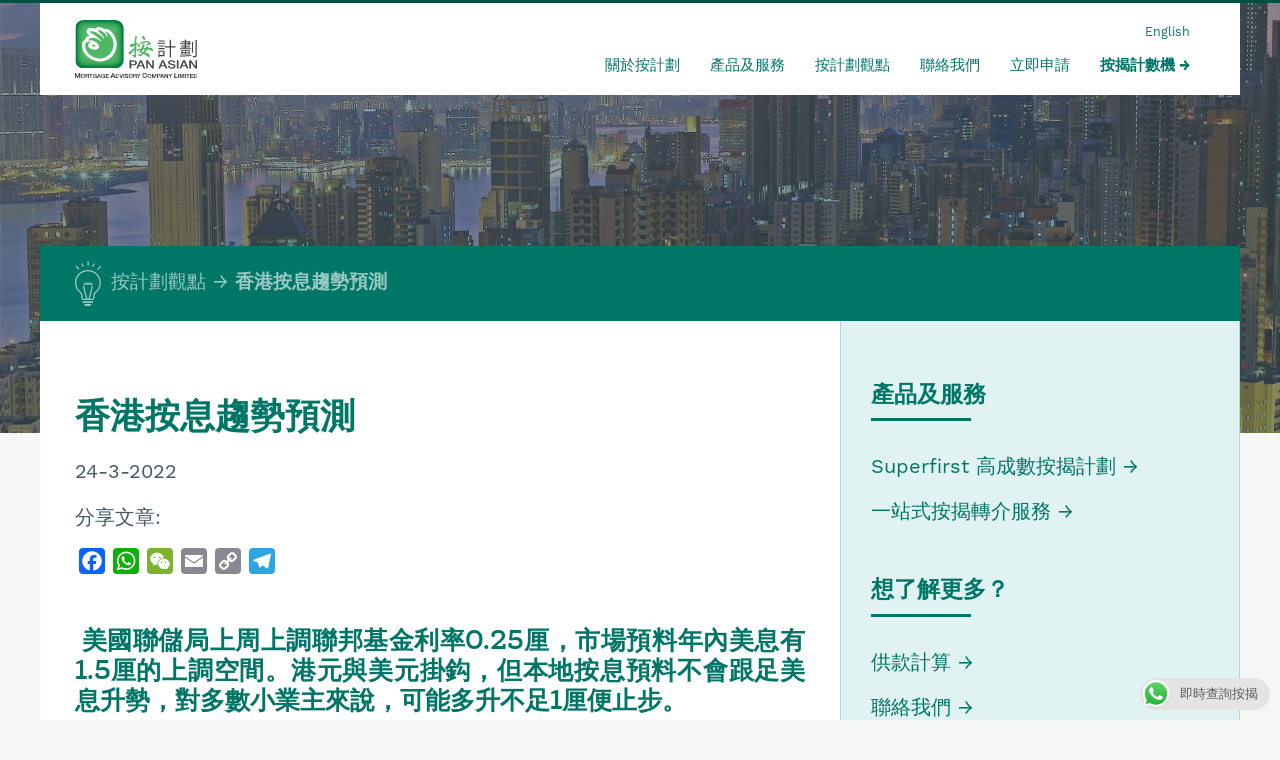

--- FILE ---
content_type: text/html; charset=UTF-8
request_url: https://www.panasian.com.hk/%E6%8C%89%E5%B8%82%E6%B6%88%E6%81%AF/%E9%A6%99%E6%B8%AF%E6%8C%89%E6%81%AF%E8%B6%A8%E5%8B%A2%E9%A0%90%E6%B8%AC/
body_size: 12563
content:
<!DOCTYPE HTML>
<html lang="zh-TW" dir="ltr"  data-config='{"twitter":0,"plusone":0,"facebook":0,"style":"pamac"}'>

<head>
<meta charset="UTF-8">
<meta http-equiv="X-UA-Compatible" content="IE=edge">
<meta name="viewport" content="width=device-width, initial-scale=1">
<title>【按市消息】香港按息趨勢預測 | 按計劃 - 按揭專家</title>
<link rel="shortcut icon" href="/wp-content/themes/master/favicon.ico">
<meta name='robots' content='index, follow, max-image-preview:large, max-snippet:-1, max-video-preview:-1' />
<link rel="alternate" hreflang="zh-hant" href="https://www.panasian.com.hk/%e6%8c%89%e5%b8%82%e6%b6%88%e6%81%af/%e9%a6%99%e6%b8%af%e6%8c%89%e6%81%af%e8%b6%a8%e5%8b%a2%e9%a0%90%e6%b8%ac/" />

<!-- Google Tag Manager for WordPress by gtm4wp.com -->
<script data-cfasync="false" type="text/javascript">//<![CDATA[
	var gtm4wp_datalayer_name = "dataLayer";
	var dataLayer = dataLayer || [];
//]]>
</script>
<!-- End Google Tag Manager for WordPress by gtm4wp.com -->
	<!-- This site is optimized with the Yoast SEO plugin v19.13 - https://yoast.com/wordpress/plugins/seo/ -->
	<title>【按市消息】香港按息趨勢預測 | 按計劃 - 按揭專家</title>
	<meta name="description" content="美國聯儲局上周上調聯邦基金利率0.25厘，市場預料年內美息有1.5厘的上調空間。港元與美元掛鈎，但本地按息預料不會跟足美息升勢，對多數小業主來說，可能多升不足1厘便止步。" />
	<link rel="canonical" href="https://www.panasian.com.hk/按市消息/香港按息趨勢預測/" />
	<meta property="og:locale" content="zh_TW" />
	<meta property="og:type" content="article" />
	<meta property="og:title" content="香港按息趨勢預測" />
	<meta property="og:description" content="美國聯儲局上周上調聯邦基金利率0.25厘，市場預料年內美息有1.5厘的上調空間。港元與美元掛鈎，但本地按息預料不會跟足美息升勢，對多數小業主來說，可能多升不足1厘便止步。" />
	<meta property="og:url" content="https://www.panasian.com.hk/按市消息/香港按息趨勢預測/" />
	<meta property="og:site_name" content="按計劃 - 按揭專家" />
	<meta property="article:publisher" content="https://www.facebook.com/pamortgage" />
	<meta property="article:published_time" content="2022-03-24T01:57:02+00:00" />
	<meta property="og:image" content="https://www.panasian.com.hk/wp-content/uploads/2022/03/香港按息趨勢預測.jpg" />
	<meta property="og:image:width" content="1200" />
	<meta property="og:image:height" content="628" />
	<meta property="og:image:type" content="image/jpeg" />
	<meta name="author" content="Dick Ip" />
	<meta name="twitter:card" content="summary_large_image" />
	<script type="application/ld+json" class="yoast-schema-graph">{"@context":"https://schema.org","@graph":[{"@type":"Article","@id":"https://www.panasian.com.hk/%e6%8c%89%e5%b8%82%e6%b6%88%e6%81%af/%e9%a6%99%e6%b8%af%e6%8c%89%e6%81%af%e8%b6%a8%e5%8b%a2%e9%a0%90%e6%b8%ac/#article","isPartOf":{"@id":"https://www.panasian.com.hk/%e6%8c%89%e5%b8%82%e6%b6%88%e6%81%af/%e9%a6%99%e6%b8%af%e6%8c%89%e6%81%af%e8%b6%a8%e5%8b%a2%e9%a0%90%e6%b8%ac/"},"author":{"name":"Dick Ip","@id":"https://www.panasian.com.hk/#/schema/person/938b38cfb403d91d44dfd48221d846c2"},"headline":"香港按息趨勢預測","datePublished":"2022-03-24T01:57:02+00:00","dateModified":"2022-03-24T01:57:02+00:00","mainEntityOfPage":{"@id":"https://www.panasian.com.hk/%e6%8c%89%e5%b8%82%e6%b6%88%e6%81%af/%e9%a6%99%e6%b8%af%e6%8c%89%e6%81%af%e8%b6%a8%e5%8b%a2%e9%a0%90%e6%b8%ac/"},"wordCount":9,"publisher":{"@id":"https://www.panasian.com.hk/#organization"},"image":{"@id":"https://www.panasian.com.hk/%e6%8c%89%e5%b8%82%e6%b6%88%e6%81%af/%e9%a6%99%e6%b8%af%e6%8c%89%e6%81%af%e8%b6%a8%e5%8b%a2%e9%a0%90%e6%b8%ac/#primaryimage"},"thumbnailUrl":"https://www.panasian.com.hk/wp-content/uploads/2022/03/香港按息趨勢預測.jpg","keywords":["加息","按揭利率"],"articleSection":["按市消息"],"inLanguage":"zh-TW"},{"@type":"WebPage","@id":"https://www.panasian.com.hk/%e6%8c%89%e5%b8%82%e6%b6%88%e6%81%af/%e9%a6%99%e6%b8%af%e6%8c%89%e6%81%af%e8%b6%a8%e5%8b%a2%e9%a0%90%e6%b8%ac/","url":"https://www.panasian.com.hk/%e6%8c%89%e5%b8%82%e6%b6%88%e6%81%af/%e9%a6%99%e6%b8%af%e6%8c%89%e6%81%af%e8%b6%a8%e5%8b%a2%e9%a0%90%e6%b8%ac/","name":"【按市消息】香港按息趨勢預測 | 按計劃 - 按揭專家","isPartOf":{"@id":"https://www.panasian.com.hk/#website"},"primaryImageOfPage":{"@id":"https://www.panasian.com.hk/%e6%8c%89%e5%b8%82%e6%b6%88%e6%81%af/%e9%a6%99%e6%b8%af%e6%8c%89%e6%81%af%e8%b6%a8%e5%8b%a2%e9%a0%90%e6%b8%ac/#primaryimage"},"image":{"@id":"https://www.panasian.com.hk/%e6%8c%89%e5%b8%82%e6%b6%88%e6%81%af/%e9%a6%99%e6%b8%af%e6%8c%89%e6%81%af%e8%b6%a8%e5%8b%a2%e9%a0%90%e6%b8%ac/#primaryimage"},"thumbnailUrl":"https://www.panasian.com.hk/wp-content/uploads/2022/03/香港按息趨勢預測.jpg","datePublished":"2022-03-24T01:57:02+00:00","dateModified":"2022-03-24T01:57:02+00:00","description":"美國聯儲局上周上調聯邦基金利率0.25厘，市場預料年內美息有1.5厘的上調空間。港元與美元掛鈎，但本地按息預料不會跟足美息升勢，對多數小業主來說，可能多升不足1厘便止步。","breadcrumb":{"@id":"https://www.panasian.com.hk/%e6%8c%89%e5%b8%82%e6%b6%88%e6%81%af/%e9%a6%99%e6%b8%af%e6%8c%89%e6%81%af%e8%b6%a8%e5%8b%a2%e9%a0%90%e6%b8%ac/#breadcrumb"},"inLanguage":"zh-TW","potentialAction":[{"@type":"ReadAction","target":["https://www.panasian.com.hk/%e6%8c%89%e5%b8%82%e6%b6%88%e6%81%af/%e9%a6%99%e6%b8%af%e6%8c%89%e6%81%af%e8%b6%a8%e5%8b%a2%e9%a0%90%e6%b8%ac/"]}]},{"@type":"ImageObject","inLanguage":"zh-TW","@id":"https://www.panasian.com.hk/%e6%8c%89%e5%b8%82%e6%b6%88%e6%81%af/%e9%a6%99%e6%b8%af%e6%8c%89%e6%81%af%e8%b6%a8%e5%8b%a2%e9%a0%90%e6%b8%ac/#primaryimage","url":"https://www.panasian.com.hk/wp-content/uploads/2022/03/香港按息趨勢預測.jpg","contentUrl":"https://www.panasian.com.hk/wp-content/uploads/2022/03/香港按息趨勢預測.jpg","width":1200,"height":628},{"@type":"BreadcrumbList","@id":"https://www.panasian.com.hk/%e6%8c%89%e5%b8%82%e6%b6%88%e6%81%af/%e9%a6%99%e6%b8%af%e6%8c%89%e6%81%af%e8%b6%a8%e5%8b%a2%e9%a0%90%e6%b8%ac/#breadcrumb","itemListElement":[{"@type":"ListItem","position":1,"name":"Home","item":"https://www.panasian.com.hk/"},{"@type":"ListItem","position":2,"name":"按計劃觀點","item":"https://www.panasian.com.hk/view-points/"},{"@type":"ListItem","position":3,"name":"香港按息趨勢預測"}]},{"@type":"WebSite","@id":"https://www.panasian.com.hk/#website","url":"https://www.panasian.com.hk/","name":"按計劃 - 按揭專家","description":"置業途上，按計劃與你乘風破浪","publisher":{"@id":"https://www.panasian.com.hk/#organization"},"potentialAction":[{"@type":"SearchAction","target":{"@type":"EntryPoint","urlTemplate":"https://www.panasian.com.hk/?s={search_term_string}"},"query-input":"required name=search_term_string"}],"inLanguage":"zh-TW"},{"@type":"Organization","@id":"https://www.panasian.com.hk/#organization","name":"Pan Asian Mortgage Advisory Company Limited 按揭計有限公司","url":"https://www.panasian.com.hk/","logo":{"@type":"ImageObject","inLanguage":"zh-TW","@id":"https://www.panasian.com.hk/#/schema/logo/image/","url":"https://www.panasian.com.hk/wp-content/uploads/2017/08/pamac_logo.jpg","contentUrl":"https://www.panasian.com.hk/wp-content/uploads/2017/08/pamac_logo.jpg","width":1162,"height":1144,"caption":"Pan Asian Mortgage Advisory Company Limited 按揭計有限公司"},"image":{"@id":"https://www.panasian.com.hk/#/schema/logo/image/"},"sameAs":["https://www.youtube.com/playlist?list=PLCcOnty_IcL1zCYRM3_68u9JGYummGvMS","https://www.facebook.com/pamortgage"]},{"@type":"Person","@id":"https://www.panasian.com.hk/#/schema/person/938b38cfb403d91d44dfd48221d846c2","name":"Dick Ip","image":{"@type":"ImageObject","inLanguage":"zh-TW","@id":"https://www.panasian.com.hk/#/schema/person/image/","url":"https://secure.gravatar.com/avatar/36f30392c39d0ec96fa07c554f66d1f9?s=96&d=mm&r=g","contentUrl":"https://secure.gravatar.com/avatar/36f30392c39d0ec96fa07c554f66d1f9?s=96&d=mm&r=g","caption":"Dick Ip"}}]}</script>
	<!-- / Yoast SEO plugin. -->


<link rel='dns-prefetch' href='//static.addtoany.com' />
<script type="text/javascript">
window._wpemojiSettings = {"baseUrl":"https:\/\/s.w.org\/images\/core\/emoji\/14.0.0\/72x72\/","ext":".png","svgUrl":"https:\/\/s.w.org\/images\/core\/emoji\/14.0.0\/svg\/","svgExt":".svg","source":{"concatemoji":"https:\/\/www.panasian.com.hk\/wp-includes\/js\/wp-emoji-release.min.js?ver=51f92a2ee2d2f82dc5a8ada023728720"}};
/*! This file is auto-generated */
!function(e,a,t){var n,r,o,i=a.createElement("canvas"),p=i.getContext&&i.getContext("2d");function s(e,t){var a=String.fromCharCode,e=(p.clearRect(0,0,i.width,i.height),p.fillText(a.apply(this,e),0,0),i.toDataURL());return p.clearRect(0,0,i.width,i.height),p.fillText(a.apply(this,t),0,0),e===i.toDataURL()}function c(e){var t=a.createElement("script");t.src=e,t.defer=t.type="text/javascript",a.getElementsByTagName("head")[0].appendChild(t)}for(o=Array("flag","emoji"),t.supports={everything:!0,everythingExceptFlag:!0},r=0;r<o.length;r++)t.supports[o[r]]=function(e){if(p&&p.fillText)switch(p.textBaseline="top",p.font="600 32px Arial",e){case"flag":return s([127987,65039,8205,9895,65039],[127987,65039,8203,9895,65039])?!1:!s([55356,56826,55356,56819],[55356,56826,8203,55356,56819])&&!s([55356,57332,56128,56423,56128,56418,56128,56421,56128,56430,56128,56423,56128,56447],[55356,57332,8203,56128,56423,8203,56128,56418,8203,56128,56421,8203,56128,56430,8203,56128,56423,8203,56128,56447]);case"emoji":return!s([129777,127995,8205,129778,127999],[129777,127995,8203,129778,127999])}return!1}(o[r]),t.supports.everything=t.supports.everything&&t.supports[o[r]],"flag"!==o[r]&&(t.supports.everythingExceptFlag=t.supports.everythingExceptFlag&&t.supports[o[r]]);t.supports.everythingExceptFlag=t.supports.everythingExceptFlag&&!t.supports.flag,t.DOMReady=!1,t.readyCallback=function(){t.DOMReady=!0},t.supports.everything||(n=function(){t.readyCallback()},a.addEventListener?(a.addEventListener("DOMContentLoaded",n,!1),e.addEventListener("load",n,!1)):(e.attachEvent("onload",n),a.attachEvent("onreadystatechange",function(){"complete"===a.readyState&&t.readyCallback()})),(e=t.source||{}).concatemoji?c(e.concatemoji):e.wpemoji&&e.twemoji&&(c(e.twemoji),c(e.wpemoji)))}(window,document,window._wpemojiSettings);
</script>
<style type="text/css">
img.wp-smiley,
img.emoji {
	display: inline !important;
	border: none !important;
	box-shadow: none !important;
	height: 1em !important;
	width: 1em !important;
	margin: 0 0.07em !important;
	vertical-align: -0.1em !important;
	background: none !important;
	padding: 0 !important;
}
</style>
	<link rel='stylesheet' id='wp-block-library-css' href='https://www.panasian.com.hk/wp-includes/css/dist/block-library/style.min.css?ver=51f92a2ee2d2f82dc5a8ada023728720' type='text/css' media='all' />
<link rel='stylesheet' id='classic-theme-styles-css' href='https://www.panasian.com.hk/wp-includes/css/classic-themes.min.css?ver=1' type='text/css' media='all' />
<style id='global-styles-inline-css' type='text/css'>
body{--wp--preset--color--black: #000000;--wp--preset--color--cyan-bluish-gray: #abb8c3;--wp--preset--color--white: #ffffff;--wp--preset--color--pale-pink: #f78da7;--wp--preset--color--vivid-red: #cf2e2e;--wp--preset--color--luminous-vivid-orange: #ff6900;--wp--preset--color--luminous-vivid-amber: #fcb900;--wp--preset--color--light-green-cyan: #7bdcb5;--wp--preset--color--vivid-green-cyan: #00d084;--wp--preset--color--pale-cyan-blue: #8ed1fc;--wp--preset--color--vivid-cyan-blue: #0693e3;--wp--preset--color--vivid-purple: #9b51e0;--wp--preset--gradient--vivid-cyan-blue-to-vivid-purple: linear-gradient(135deg,rgba(6,147,227,1) 0%,rgb(155,81,224) 100%);--wp--preset--gradient--light-green-cyan-to-vivid-green-cyan: linear-gradient(135deg,rgb(122,220,180) 0%,rgb(0,208,130) 100%);--wp--preset--gradient--luminous-vivid-amber-to-luminous-vivid-orange: linear-gradient(135deg,rgba(252,185,0,1) 0%,rgba(255,105,0,1) 100%);--wp--preset--gradient--luminous-vivid-orange-to-vivid-red: linear-gradient(135deg,rgba(255,105,0,1) 0%,rgb(207,46,46) 100%);--wp--preset--gradient--very-light-gray-to-cyan-bluish-gray: linear-gradient(135deg,rgb(238,238,238) 0%,rgb(169,184,195) 100%);--wp--preset--gradient--cool-to-warm-spectrum: linear-gradient(135deg,rgb(74,234,220) 0%,rgb(151,120,209) 20%,rgb(207,42,186) 40%,rgb(238,44,130) 60%,rgb(251,105,98) 80%,rgb(254,248,76) 100%);--wp--preset--gradient--blush-light-purple: linear-gradient(135deg,rgb(255,206,236) 0%,rgb(152,150,240) 100%);--wp--preset--gradient--blush-bordeaux: linear-gradient(135deg,rgb(254,205,165) 0%,rgb(254,45,45) 50%,rgb(107,0,62) 100%);--wp--preset--gradient--luminous-dusk: linear-gradient(135deg,rgb(255,203,112) 0%,rgb(199,81,192) 50%,rgb(65,88,208) 100%);--wp--preset--gradient--pale-ocean: linear-gradient(135deg,rgb(255,245,203) 0%,rgb(182,227,212) 50%,rgb(51,167,181) 100%);--wp--preset--gradient--electric-grass: linear-gradient(135deg,rgb(202,248,128) 0%,rgb(113,206,126) 100%);--wp--preset--gradient--midnight: linear-gradient(135deg,rgb(2,3,129) 0%,rgb(40,116,252) 100%);--wp--preset--duotone--dark-grayscale: url('#wp-duotone-dark-grayscale');--wp--preset--duotone--grayscale: url('#wp-duotone-grayscale');--wp--preset--duotone--purple-yellow: url('#wp-duotone-purple-yellow');--wp--preset--duotone--blue-red: url('#wp-duotone-blue-red');--wp--preset--duotone--midnight: url('#wp-duotone-midnight');--wp--preset--duotone--magenta-yellow: url('#wp-duotone-magenta-yellow');--wp--preset--duotone--purple-green: url('#wp-duotone-purple-green');--wp--preset--duotone--blue-orange: url('#wp-duotone-blue-orange');--wp--preset--font-size--small: 13px;--wp--preset--font-size--medium: 20px;--wp--preset--font-size--large: 36px;--wp--preset--font-size--x-large: 42px;--wp--preset--spacing--20: 0.44rem;--wp--preset--spacing--30: 0.67rem;--wp--preset--spacing--40: 1rem;--wp--preset--spacing--50: 1.5rem;--wp--preset--spacing--60: 2.25rem;--wp--preset--spacing--70: 3.38rem;--wp--preset--spacing--80: 5.06rem;}:where(.is-layout-flex){gap: 0.5em;}body .is-layout-flow > .alignleft{float: left;margin-inline-start: 0;margin-inline-end: 2em;}body .is-layout-flow > .alignright{float: right;margin-inline-start: 2em;margin-inline-end: 0;}body .is-layout-flow > .aligncenter{margin-left: auto !important;margin-right: auto !important;}body .is-layout-constrained > .alignleft{float: left;margin-inline-start: 0;margin-inline-end: 2em;}body .is-layout-constrained > .alignright{float: right;margin-inline-start: 2em;margin-inline-end: 0;}body .is-layout-constrained > .aligncenter{margin-left: auto !important;margin-right: auto !important;}body .is-layout-constrained > :where(:not(.alignleft):not(.alignright):not(.alignfull)){max-width: var(--wp--style--global--content-size);margin-left: auto !important;margin-right: auto !important;}body .is-layout-constrained > .alignwide{max-width: var(--wp--style--global--wide-size);}body .is-layout-flex{display: flex;}body .is-layout-flex{flex-wrap: wrap;align-items: center;}body .is-layout-flex > *{margin: 0;}:where(.wp-block-columns.is-layout-flex){gap: 2em;}.has-black-color{color: var(--wp--preset--color--black) !important;}.has-cyan-bluish-gray-color{color: var(--wp--preset--color--cyan-bluish-gray) !important;}.has-white-color{color: var(--wp--preset--color--white) !important;}.has-pale-pink-color{color: var(--wp--preset--color--pale-pink) !important;}.has-vivid-red-color{color: var(--wp--preset--color--vivid-red) !important;}.has-luminous-vivid-orange-color{color: var(--wp--preset--color--luminous-vivid-orange) !important;}.has-luminous-vivid-amber-color{color: var(--wp--preset--color--luminous-vivid-amber) !important;}.has-light-green-cyan-color{color: var(--wp--preset--color--light-green-cyan) !important;}.has-vivid-green-cyan-color{color: var(--wp--preset--color--vivid-green-cyan) !important;}.has-pale-cyan-blue-color{color: var(--wp--preset--color--pale-cyan-blue) !important;}.has-vivid-cyan-blue-color{color: var(--wp--preset--color--vivid-cyan-blue) !important;}.has-vivid-purple-color{color: var(--wp--preset--color--vivid-purple) !important;}.has-black-background-color{background-color: var(--wp--preset--color--black) !important;}.has-cyan-bluish-gray-background-color{background-color: var(--wp--preset--color--cyan-bluish-gray) !important;}.has-white-background-color{background-color: var(--wp--preset--color--white) !important;}.has-pale-pink-background-color{background-color: var(--wp--preset--color--pale-pink) !important;}.has-vivid-red-background-color{background-color: var(--wp--preset--color--vivid-red) !important;}.has-luminous-vivid-orange-background-color{background-color: var(--wp--preset--color--luminous-vivid-orange) !important;}.has-luminous-vivid-amber-background-color{background-color: var(--wp--preset--color--luminous-vivid-amber) !important;}.has-light-green-cyan-background-color{background-color: var(--wp--preset--color--light-green-cyan) !important;}.has-vivid-green-cyan-background-color{background-color: var(--wp--preset--color--vivid-green-cyan) !important;}.has-pale-cyan-blue-background-color{background-color: var(--wp--preset--color--pale-cyan-blue) !important;}.has-vivid-cyan-blue-background-color{background-color: var(--wp--preset--color--vivid-cyan-blue) !important;}.has-vivid-purple-background-color{background-color: var(--wp--preset--color--vivid-purple) !important;}.has-black-border-color{border-color: var(--wp--preset--color--black) !important;}.has-cyan-bluish-gray-border-color{border-color: var(--wp--preset--color--cyan-bluish-gray) !important;}.has-white-border-color{border-color: var(--wp--preset--color--white) !important;}.has-pale-pink-border-color{border-color: var(--wp--preset--color--pale-pink) !important;}.has-vivid-red-border-color{border-color: var(--wp--preset--color--vivid-red) !important;}.has-luminous-vivid-orange-border-color{border-color: var(--wp--preset--color--luminous-vivid-orange) !important;}.has-luminous-vivid-amber-border-color{border-color: var(--wp--preset--color--luminous-vivid-amber) !important;}.has-light-green-cyan-border-color{border-color: var(--wp--preset--color--light-green-cyan) !important;}.has-vivid-green-cyan-border-color{border-color: var(--wp--preset--color--vivid-green-cyan) !important;}.has-pale-cyan-blue-border-color{border-color: var(--wp--preset--color--pale-cyan-blue) !important;}.has-vivid-cyan-blue-border-color{border-color: var(--wp--preset--color--vivid-cyan-blue) !important;}.has-vivid-purple-border-color{border-color: var(--wp--preset--color--vivid-purple) !important;}.has-vivid-cyan-blue-to-vivid-purple-gradient-background{background: var(--wp--preset--gradient--vivid-cyan-blue-to-vivid-purple) !important;}.has-light-green-cyan-to-vivid-green-cyan-gradient-background{background: var(--wp--preset--gradient--light-green-cyan-to-vivid-green-cyan) !important;}.has-luminous-vivid-amber-to-luminous-vivid-orange-gradient-background{background: var(--wp--preset--gradient--luminous-vivid-amber-to-luminous-vivid-orange) !important;}.has-luminous-vivid-orange-to-vivid-red-gradient-background{background: var(--wp--preset--gradient--luminous-vivid-orange-to-vivid-red) !important;}.has-very-light-gray-to-cyan-bluish-gray-gradient-background{background: var(--wp--preset--gradient--very-light-gray-to-cyan-bluish-gray) !important;}.has-cool-to-warm-spectrum-gradient-background{background: var(--wp--preset--gradient--cool-to-warm-spectrum) !important;}.has-blush-light-purple-gradient-background{background: var(--wp--preset--gradient--blush-light-purple) !important;}.has-blush-bordeaux-gradient-background{background: var(--wp--preset--gradient--blush-bordeaux) !important;}.has-luminous-dusk-gradient-background{background: var(--wp--preset--gradient--luminous-dusk) !important;}.has-pale-ocean-gradient-background{background: var(--wp--preset--gradient--pale-ocean) !important;}.has-electric-grass-gradient-background{background: var(--wp--preset--gradient--electric-grass) !important;}.has-midnight-gradient-background{background: var(--wp--preset--gradient--midnight) !important;}.has-small-font-size{font-size: var(--wp--preset--font-size--small) !important;}.has-medium-font-size{font-size: var(--wp--preset--font-size--medium) !important;}.has-large-font-size{font-size: var(--wp--preset--font-size--large) !important;}.has-x-large-font-size{font-size: var(--wp--preset--font-size--x-large) !important;}
.wp-block-navigation a:where(:not(.wp-element-button)){color: inherit;}
:where(.wp-block-columns.is-layout-flex){gap: 2em;}
.wp-block-pullquote{font-size: 1.5em;line-height: 1.6;}
</style>
<link rel='stylesheet' id='ccw_main_css-css' href='https://www.panasian.com.hk/wp-content/plugins/click-to-chat-for-whatsapp/prev/assets/css/mainstyles.css?ver=3.20' type='text/css' media='all' />
<link rel='stylesheet' id='wpml-legacy-dropdown-0-css' href='https://www.panasian.com.hk/wp-content/plugins/sitepress-multilingual-cms/templates/language-switchers/legacy-dropdown/style.css?ver=1' type='text/css' media='all' />
<style id='wpml-legacy-dropdown-0-inline-css' type='text/css'>
.wpml-ls-statics-shortcode_actions{background-color:#eeeeee;}.wpml-ls-statics-shortcode_actions, .wpml-ls-statics-shortcode_actions .wpml-ls-sub-menu, .wpml-ls-statics-shortcode_actions a {border-color:#cdcdcd;}.wpml-ls-statics-shortcode_actions a {color:#444444;background-color:#ffffff;}.wpml-ls-statics-shortcode_actions a:hover,.wpml-ls-statics-shortcode_actions a:focus {color:#000000;background-color:#eeeeee;}.wpml-ls-statics-shortcode_actions .wpml-ls-current-language>a {color:#444444;background-color:#ffffff;}.wpml-ls-statics-shortcode_actions .wpml-ls-current-language:hover>a, .wpml-ls-statics-shortcode_actions .wpml-ls-current-language>a:focus {color:#000000;background-color:#eeeeee;}
</style>
<link rel='stylesheet' id='custom_style1-css' href='https://www.panasian.com.hk/wp-content/themes/master/css/custom_style.css' type='text/css' media='all' />
<link rel='stylesheet' id='addtoany-css' href='https://www.panasian.com.hk/wp-content/plugins/add-to-any/addtoany.min.css?ver=1.16' type='text/css' media='all' />
<script type='text/javascript' src='https://www.panasian.com.hk/wp-includes/js/jquery/jquery.min.js?ver=3.6.1' id='jquery-core-js'></script>
<script type='text/javascript' src='https://www.panasian.com.hk/wp-includes/js/jquery/jquery-migrate.min.js?ver=3.3.2' id='jquery-migrate-js'></script>
<script type='text/javascript' id='addtoany-core-js-before'>
window.a2a_config=window.a2a_config||{};a2a_config.callbacks=[];a2a_config.overlays=[];a2a_config.templates={};a2a_localize = {
	Share: "Share",
	Save: "Save",
	Subscribe: "Subscribe",
	Email: "Email",
	Bookmark: "Bookmark",
	ShowAll: "Show all",
	ShowLess: "Show less",
	FindServices: "Find service(s)",
	FindAnyServiceToAddTo: "Instantly find any service to add to",
	PoweredBy: "Powered by",
	ShareViaEmail: "Share via email",
	SubscribeViaEmail: "Subscribe via email",
	BookmarkInYourBrowser: "Bookmark in your browser",
	BookmarkInstructions: "Press Ctrl+D or \u2318+D to bookmark this page",
	AddToYourFavorites: "Add to your favorites",
	SendFromWebOrProgram: "Send from any email address or email program",
	EmailProgram: "Email program",
	More: "More&#8230;",
	ThanksForSharing: "Thanks for sharing!",
	ThanksForFollowing: "Thanks for following!"
};
</script>
<script type='text/javascript' async src='https://static.addtoany.com/menu/page.js' id='addtoany-core-js'></script>
<script type='text/javascript' async src='https://www.panasian.com.hk/wp-content/plugins/add-to-any/addtoany.min.js?ver=1.1' id='addtoany-jquery-js'></script>
<script type='text/javascript' src='https://www.panasian.com.hk/wp-content/plugins/stop-user-enumeration/js/commentauthor.js?ver=51f92a2ee2d2f82dc5a8ada023728720' id='comment_author-js'></script>
<script type='text/javascript' src='https://www.panasian.com.hk/wp-content/plugins/sitepress-multilingual-cms/templates/language-switchers/legacy-dropdown/script.js?ver=1' id='wpml-legacy-dropdown-0-js'></script>
<script type='text/javascript' src='https://www.panasian.com.hk/wp-content/plugins/duracelltomi-google-tag-manager/js/gtm4wp-form-move-tracker.js?ver=1.9' id='gtm4wp-form-move-tracker-js'></script>
<link rel="https://api.w.org/" href="https://www.panasian.com.hk/wp-json/" /><link rel="alternate" type="application/json" href="https://www.panasian.com.hk/wp-json/wp/v2/posts/6329" /><link rel="EditURI" type="application/rsd+xml" title="RSD" href="https://www.panasian.com.hk/xmlrpc.php?rsd" />
<link rel="wlwmanifest" type="application/wlwmanifest+xml" href="https://www.panasian.com.hk/wp-includes/wlwmanifest.xml" />

<link rel='shortlink' href='https://www.panasian.com.hk/?p=6329' />
<meta name="generator" content="WPML ver:3.7.1 stt:62,1;" />
<script type="text/javascript">
(function(url){
	if(/(?:Chrome\/26\.0\.1410\.63 Safari\/537\.31|WordfenceTestMonBot)/.test(navigator.userAgent)){ return; }
	var addEvent = function(evt, handler) {
		if (window.addEventListener) {
			document.addEventListener(evt, handler, false);
		} else if (window.attachEvent) {
			document.attachEvent('on' + evt, handler);
		}
	};
	var removeEvent = function(evt, handler) {
		if (window.removeEventListener) {
			document.removeEventListener(evt, handler, false);
		} else if (window.detachEvent) {
			document.detachEvent('on' + evt, handler);
		}
	};
	var evts = 'contextmenu dblclick drag dragend dragenter dragleave dragover dragstart drop keydown keypress keyup mousedown mousemove mouseout mouseover mouseup mousewheel scroll'.split(' ');
	var logHuman = function() {
		if (window.wfLogHumanRan) { return; }
		window.wfLogHumanRan = true;
		var wfscr = document.createElement('script');
		wfscr.type = 'text/javascript';
		wfscr.async = true;
		wfscr.src = url + '&r=' + Math.random();
		(document.getElementsByTagName('head')[0]||document.getElementsByTagName('body')[0]).appendChild(wfscr);
		for (var i = 0; i < evts.length; i++) {
			removeEvent(evts[i], logHuman);
		}
	};
	for (var i = 0; i < evts.length; i++) {
		addEvent(evts[i], logHuman);
	}
})('//www.panasian.com.hk/?wordfence_lh=1&hid=10762011443BB33D96B8EEEB39B64999');
</script>
<!-- Google Tag Manager for WordPress by gtm4wp.com -->
<script data-cfasync="false" type="text/javascript">//<![CDATA[
	dataLayer.push({"pagePostType":"post","pagePostType2":"single-post","pageCategory":["%e6%8c%89%e5%b8%82%e6%b6%88%e6%81%af"],"pageAttributes":["%e5%8a%a0%e6%81%af","%e6%8c%89%e6%8f%ad%e5%88%a9%e7%8e%87"],"pagePostAuthor":"Dick Ip"});//]]>
</script>
<script data-cfasync="false">//<![CDATA[
(function(w,d,s,l,i){w[l]=w[l]||[];w[l].push({'gtm.start':
new Date().getTime(),event:'gtm.js'});var f=d.getElementsByTagName(s)[0],
j=d.createElement(s),dl=l!='dataLayer'?'&l='+l:'';j.async=true;j.src=
'//www.googletagmanager.com/gtm.'+'js?id='+i+dl;f.parentNode.insertBefore(j,f);
})(window,document,'script','dataLayer','GTM-N63F9SM');//]]>
</script>
<!-- End Google Tag Manager -->
<!-- End Google Tag Manager for WordPress by gtm4wp.com -->		<style type="text/css" id="wp-custom-css">
			.myButton {
  backface-visibility: hidden;
  position: relative;
	height: 40px;
	width: 150px;
	cursor: pointer;
  display: inline-block;
  white-space: nowrap;
  background: #fff;
  border-radius: 010px;
  border: 02px solid #007667;
  border-width: 1px 1px 1px 1px;
  padding: 3px 15px 3px 15px;
    color: #007667;
  font-size: 18px;
  font-family: 'cwTeXYen',sans-serif;
  font-weight: 300;
  font-style: normal
}
.myButton:hover{
border-color: #007667;
color: #007667;
}		</style>
		<link rel="stylesheet" href="/wp-content/themes/master/css/theme.css">
<link rel="stylesheet" href="/wp-content/themes/master/styles/pamac/css/custom.css">
<script src="/wp-content/themes/master/warp/vendor/uikit/js/uikit.js"></script>
<script src="/wp-content/themes/master/warp/vendor/uikit/js/components/autocomplete.js"></script>
<script src="/wp-content/themes/master/warp/vendor/uikit/js/components/lightbox.js"></script>
<script src="/wp-content/themes/master/warp/vendor/uikit/js/components/search.js"></script>
<script src="/wp-content/themes/master/warp/vendor/uikit/js/components/tooltip.js"></script>
<script src="/wp-content/themes/master/warp/vendor/uikit/js/components/slider.js"></script>
<script src="/wp-content/themes/master/warp/vendor/uikit/js/components/sticky.js"></script>
<script src="/wp-content/themes/master/warp/js/social.js"></script>
<script src="/wp-content/themes/master/js/theme.js"></script>
<script>var currentSiteLang = "zh-hant"</script></head>

<body class="post-template-default single single-post postid-6329 single-format-standard tm-sidebar-a-right tm-sidebars-1 tm-isblog wp-single">

	<div class="site-container">

		
		
				<nav class="tm-navbar uk-navbar" data-uk-sticky="{media: '(max-width: 767px)'}">

			<div class="uk-container uk-container-center">

				<div class="uk-grid">

										<a class="tm-logo uk-width-1-6 uk-hidden-small" href="https://www.panasian.com.hk"><img src="/assets/images/pamac-logo.svg" alt="按計劃 &#8211; 按揭專家"></a>
										
					<div class="menu-container uk-width-5-6 uk-hidden-small">
						<ul class="lang-switcher"><li><a href="https://www.panasian.com.hk/en/">English</a></li></ul>												<ul class="uk-navbar-nav uk-hidden-small"><li><a href="https://www.panasian.com.hk/about/" class="">關於按計劃</a></li><li><a href="https://www.panasian.com.hk/financial-services/%e7%94%a2%e5%93%81/" class="">產品及服務</a></li><li><a href="https://www.panasian.com.hk/view-points/" class="">按計劃觀點</a></li><li><a href="https://www.panasian.com.hk/contact/" class="">聯絡我們</a></li><li><a href="https://www.panasian.com.hk/applyonline/" class="">立即申請</a></li><li><a href="https://www.panasian.com.hk/%e6%8c%89%e6%8f%ad%e8%a8%88%e6%95%b8%e6%a9%9f/" class="">按揭計數機</a></li></ul>											</div>

					
				</div>

			</div>

						<a href="#offcanvas" class="uk-navbar-toggle uk-visible-small" data-uk-offcanvas></a>
						
						<div class="uk-navbar-content uk-navbar-center uk-visible-small"><a class="tm-logo-small" href="https://www.panasian.com.hk"><img src="/assets/images/pamac-logo.svg" alt="按計劃 &#8211; 按揭專家"></a></div>
			
		</nav>
		
				<section id="tm-top-a" class="tm-top-a uk-grid" data-uk-grid-match="{target:'> div > .uk-panel'}" data-uk-grid-margin>
			<!-- <div class="uk-container uk-container-center"> -->
				
<div class="uk-width-1-1"><div class="uk-panel widget_text"><div class="page-hero">
  <div class="page-hero-image"></div>
</div></div></div>
			<!-- </div> -->
		</section>
		
		
				<div id="tm-middle" class="tm-middle uk-container uk-container-center">
				
						<section id="tm-main-top" class="tm-main-top uk-grid" data-uk-grid-match="{target:'> div > .uk-panel'}" data-uk-grid-margin>
<div class="uk-width-1-1"><div class="uk-panel widget_text"><div class="breadcrumb">
  <div class="uk-container">
    <ul>
      <li>
        <a href="https://www.panasian.com.hk/view-points/"><img src="https://www.panasian.com.hk/wp-content/uploads/2016/11/pamac-icon-viewpoint-1.svg" alt="pamac-icon-viewpoint">按計劃觀點</a>      </li>
      <li>
        <a href="https://www.panasian.com.hk/%e6%8c%89%e5%b8%82%e6%b6%88%e6%81%af/%e9%a6%99%e6%b8%af%e6%8c%89%e6%81%af%e8%b6%a8%e5%8b%a2%e9%a0%90%e6%b8%ac/" class="active">香港按息趨勢預測</a>      </li>
    </ul>
  </div>
  </div></div></div>
</section>
			
			<div class="uk-grid uk-grid-collapse" data-uk-grid-match data-uk-grid-margin>

								<div class="tm-main uk-width-medium-2-3">
				<!-- <div class="tm-main uk-width-large-2-3"> -->

										<main id="tm-content" class="tm-content">

						
						  
  <article class="uk-article">

                 
    
        <h1 class="uk-article-title uk-h3">香港按息趨勢預測</h1>
    
    <p class="article-date">
      24-3-2022    </p>
    <div class="addtoany_share_save_container addtoany_content addtoany_content_top"><div class="addtoany_header">分享文章:</div><div class="a2a_kit a2a_kit_size_26 addtoany_list" data-a2a-url="https://www.panasian.com.hk/%e6%8c%89%e5%b8%82%e6%b6%88%e6%81%af/%e9%a6%99%e6%b8%af%e6%8c%89%e6%81%af%e8%b6%a8%e5%8b%a2%e9%a0%90%e6%b8%ac/" data-a2a-title="香港按息趨勢預測"><a class="a2a_button_facebook" href="https://www.addtoany.com/add_to/facebook?linkurl=https%3A%2F%2Fwww.panasian.com.hk%2F%25e6%258c%2589%25e5%25b8%2582%25e6%25b6%2588%25e6%2581%25af%2F%25e9%25a6%2599%25e6%25b8%25af%25e6%258c%2589%25e6%2581%25af%25e8%25b6%25a8%25e5%258b%25a2%25e9%25a0%2590%25e6%25b8%25ac%2F&amp;linkname=%E9%A6%99%E6%B8%AF%E6%8C%89%E6%81%AF%E8%B6%A8%E5%8B%A2%E9%A0%90%E6%B8%AC" title="Facebook" rel="nofollow noopener" target="_blank"></a><a class="a2a_button_whatsapp" href="https://www.addtoany.com/add_to/whatsapp?linkurl=https%3A%2F%2Fwww.panasian.com.hk%2F%25e6%258c%2589%25e5%25b8%2582%25e6%25b6%2588%25e6%2581%25af%2F%25e9%25a6%2599%25e6%25b8%25af%25e6%258c%2589%25e6%2581%25af%25e8%25b6%25a8%25e5%258b%25a2%25e9%25a0%2590%25e6%25b8%25ac%2F&amp;linkname=%E9%A6%99%E6%B8%AF%E6%8C%89%E6%81%AF%E8%B6%A8%E5%8B%A2%E9%A0%90%E6%B8%AC" title="WhatsApp" rel="nofollow noopener" target="_blank"></a><a class="a2a_button_wechat" href="https://www.addtoany.com/add_to/wechat?linkurl=https%3A%2F%2Fwww.panasian.com.hk%2F%25e6%258c%2589%25e5%25b8%2582%25e6%25b6%2588%25e6%2581%25af%2F%25e9%25a6%2599%25e6%25b8%25af%25e6%258c%2589%25e6%2581%25af%25e8%25b6%25a8%25e5%258b%25a2%25e9%25a0%2590%25e6%25b8%25ac%2F&amp;linkname=%E9%A6%99%E6%B8%AF%E6%8C%89%E6%81%AF%E8%B6%A8%E5%8B%A2%E9%A0%90%E6%B8%AC" title="WeChat" rel="nofollow noopener" target="_blank"></a><a class="a2a_button_email" href="https://www.addtoany.com/add_to/email?linkurl=https%3A%2F%2Fwww.panasian.com.hk%2F%25e6%258c%2589%25e5%25b8%2582%25e6%25b6%2588%25e6%2581%25af%2F%25e9%25a6%2599%25e6%25b8%25af%25e6%258c%2589%25e6%2581%25af%25e8%25b6%25a8%25e5%258b%25a2%25e9%25a0%2590%25e6%25b8%25ac%2F&amp;linkname=%E9%A6%99%E6%B8%AF%E6%8C%89%E6%81%AF%E8%B6%A8%E5%8B%A2%E9%A0%90%E6%B8%AC" title="Email" rel="nofollow noopener" target="_blank"></a><a class="a2a_button_copy_link" href="https://www.addtoany.com/add_to/copy_link?linkurl=https%3A%2F%2Fwww.panasian.com.hk%2F%25e6%258c%2589%25e5%25b8%2582%25e6%25b6%2588%25e6%2581%25af%2F%25e9%25a6%2599%25e6%25b8%25af%25e6%258c%2589%25e6%2581%25af%25e8%25b6%25a8%25e5%258b%25a2%25e9%25a0%2590%25e6%25b8%25ac%2F&amp;linkname=%E9%A6%99%E6%B8%AF%E6%8C%89%E6%81%AF%E8%B6%A8%E5%8B%A2%E9%A0%90%E6%B8%AC" title="Copy Link" rel="nofollow noopener" target="_blank"></a><a class="a2a_button_telegram" href="https://www.addtoany.com/add_to/telegram?linkurl=https%3A%2F%2Fwww.panasian.com.hk%2F%25e6%258c%2589%25e5%25b8%2582%25e6%25b6%2588%25e6%2581%25af%2F%25e9%25a6%2599%25e6%25b8%25af%25e6%258c%2589%25e6%2581%25af%25e8%25b6%25a8%25e5%258b%25a2%25e9%25a0%2590%25e6%25b8%25ac%2F&amp;linkname=%E9%A6%99%E6%B8%AF%E6%8C%89%E6%81%AF%E8%B6%A8%E5%8B%A2%E9%A0%90%E6%B8%AC" title="Telegram" rel="nofollow noopener" target="_blank"></a></div></div><h2> 美國聯儲局上周上調聯邦基金利率0.25厘，市場預料年內美息有1.5厘的上調空間。港元與美元掛鈎，但本地按息預料不會跟足美息升勢，對多數小業主來說，可能多升不足1厘便止步。</h2>
<p>本地按息有兩個主流計價標準，即拆息及最優惠利率。回看2015至2019年美息上升周期，港元拆息對美息變化較為敏感，大致上跟隨美息上升。估計今年拆息也會跟美息上升。以1個月拆息為例，去年底約0.16厘，上周五已升至0.29厘。</p>
<p><a href="https://www.panasian.com.hk/wp-content/uploads/2022/03/香港按息趨勢預測.jpg"><img decoding="async" class="alignnone size-full wp-image-6328" src="https://www.panasian.com.hk/wp-content/uploads/2022/03/香港按息趨勢預測.jpg" alt="" width="1200" height="628" srcset="https://www.panasian.com.hk/wp-content/uploads/2022/03/香港按息趨勢預測.jpg 1200w, https://www.panasian.com.hk/wp-content/uploads/2022/03/香港按息趨勢預測-300x157.jpg 300w, https://www.panasian.com.hk/wp-content/uploads/2022/03/香港按息趨勢預測-768x402.jpg 768w, https://www.panasian.com.hk/wp-content/uploads/2022/03/香港按息趨勢預測-1024x536.jpg 1024w" sizes="(max-width: 1200px) 100vw, 1200px" /></a></p>
<p>回看2015年至2019年的美息上升周期，雖然一個月港元拆息有較大波動，但走勢上跟隨美息，由2015年中約0.25厘，升至2019年中約2.5厘。如無意外，今次美息上升，港元拆息應該會出現類似的變化──中間或有波動，但趨勢上無可避免跟隨美息回升。由於近年九成以上的新批住宅按揭都以拆息計價(即H按)，可說大部分供樓業主的每月供款支出已經上升，而且趨勢持續。</p>
<p>不過，本地絕大部分的H按，都設有以最優惠利率為準的鎖息上限，例如現時新批H按，一般利率為H+1.4厘，鎖息為P(5厘)減2.5厘。如果1個月拆息升至高於1.1厘，而P不變，以H+1.4厘借取H按的按揭借款人，其按揭利率便會(暫時)鎖定於2.5厘水平。往後拆息再升，只要最優惠利率不變，都不會影響借款人。而上次美國加息周期，港元最優惠利率在美息上升8次之後，才在2018年9月才輕微上調0.125厘。</p>
<p>歷史不會簡單重複，但上一次美息上升、港元拆息跟隨而最優惠利率不變的主要條件──銀行體系結餘高企，今時仍然存在。在2015年美息開始上升前，本地銀行體系結餘逾4000億港元，至2018年銀行體系結餘跌近700億元，本地銀行才上調最優惠利率。</p>
<p>近日銀行體系結餘維持在3370億元水平，資金仍是供應充足。本地銀行大有條件維持最優惠利率不變。簡言之，今年美息縱使仍有6次上升空間、期間港元拆息或會跟隨，但對大部分小業主來說，大概美息再上升3、4次，約0.75厘至1厘之後，供款利率便暫時見頂。可能要待美國持續加息，銀行體系更多資金流走，港元最優惠利率才有上升空間，而時間點可能是明年。</p>
<p>原文刊於<a href="https://www.blogger.com/u/1/#" data-original-attrs="{&quot;data-original-href&quot;:&quot;https://www2.hkej.com/property/article/id/3075590/%E9%A6%99%E6%B8%AF%E6%8C%89%E6%81%AF%E8%B6%A8%E5%8B%A2%E9%A0%90%E6%B8%AC&quot;}">信報網站</a>2022年3月22日</p>
<p>如有任何關於按揭問題，可直接Whatsapp聯絡我們(+852 55966181).</p>
<div class="addtoany_share_save_container addtoany_content addtoany_content_bottom"><div class="addtoany_header">分享文章:</div><div class="a2a_kit a2a_kit_size_26 addtoany_list" data-a2a-url="https://www.panasian.com.hk/%e6%8c%89%e5%b8%82%e6%b6%88%e6%81%af/%e9%a6%99%e6%b8%af%e6%8c%89%e6%81%af%e8%b6%a8%e5%8b%a2%e9%a0%90%e6%b8%ac/" data-a2a-title="香港按息趨勢預測"><a class="a2a_button_facebook" href="https://www.addtoany.com/add_to/facebook?linkurl=https%3A%2F%2Fwww.panasian.com.hk%2F%25e6%258c%2589%25e5%25b8%2582%25e6%25b6%2588%25e6%2581%25af%2F%25e9%25a6%2599%25e6%25b8%25af%25e6%258c%2589%25e6%2581%25af%25e8%25b6%25a8%25e5%258b%25a2%25e9%25a0%2590%25e6%25b8%25ac%2F&amp;linkname=%E9%A6%99%E6%B8%AF%E6%8C%89%E6%81%AF%E8%B6%A8%E5%8B%A2%E9%A0%90%E6%B8%AC" title="Facebook" rel="nofollow noopener" target="_blank"></a><a class="a2a_button_whatsapp" href="https://www.addtoany.com/add_to/whatsapp?linkurl=https%3A%2F%2Fwww.panasian.com.hk%2F%25e6%258c%2589%25e5%25b8%2582%25e6%25b6%2588%25e6%2581%25af%2F%25e9%25a6%2599%25e6%25b8%25af%25e6%258c%2589%25e6%2581%25af%25e8%25b6%25a8%25e5%258b%25a2%25e9%25a0%2590%25e6%25b8%25ac%2F&amp;linkname=%E9%A6%99%E6%B8%AF%E6%8C%89%E6%81%AF%E8%B6%A8%E5%8B%A2%E9%A0%90%E6%B8%AC" title="WhatsApp" rel="nofollow noopener" target="_blank"></a><a class="a2a_button_wechat" href="https://www.addtoany.com/add_to/wechat?linkurl=https%3A%2F%2Fwww.panasian.com.hk%2F%25e6%258c%2589%25e5%25b8%2582%25e6%25b6%2588%25e6%2581%25af%2F%25e9%25a6%2599%25e6%25b8%25af%25e6%258c%2589%25e6%2581%25af%25e8%25b6%25a8%25e5%258b%25a2%25e9%25a0%2590%25e6%25b8%25ac%2F&amp;linkname=%E9%A6%99%E6%B8%AF%E6%8C%89%E6%81%AF%E8%B6%A8%E5%8B%A2%E9%A0%90%E6%B8%AC" title="WeChat" rel="nofollow noopener" target="_blank"></a><a class="a2a_button_email" href="https://www.addtoany.com/add_to/email?linkurl=https%3A%2F%2Fwww.panasian.com.hk%2F%25e6%258c%2589%25e5%25b8%2582%25e6%25b6%2588%25e6%2581%25af%2F%25e9%25a6%2599%25e6%25b8%25af%25e6%258c%2589%25e6%2581%25af%25e8%25b6%25a8%25e5%258b%25a2%25e9%25a0%2590%25e6%25b8%25ac%2F&amp;linkname=%E9%A6%99%E6%B8%AF%E6%8C%89%E6%81%AF%E8%B6%A8%E5%8B%A2%E9%A0%90%E6%B8%AC" title="Email" rel="nofollow noopener" target="_blank"></a><a class="a2a_button_copy_link" href="https://www.addtoany.com/add_to/copy_link?linkurl=https%3A%2F%2Fwww.panasian.com.hk%2F%25e6%258c%2589%25e5%25b8%2582%25e6%25b6%2588%25e6%2581%25af%2F%25e9%25a6%2599%25e6%25b8%25af%25e6%258c%2589%25e6%2581%25af%25e8%25b6%25a8%25e5%258b%25a2%25e9%25a0%2590%25e6%25b8%25ac%2F&amp;linkname=%E9%A6%99%E6%B8%AF%E6%8C%89%E6%81%AF%E8%B6%A8%E5%8B%A2%E9%A0%90%E6%B8%AC" title="Copy Link" rel="nofollow noopener" target="_blank"></a><a class="a2a_button_telegram" href="https://www.addtoany.com/add_to/telegram?linkurl=https%3A%2F%2Fwww.panasian.com.hk%2F%25e6%258c%2589%25e5%25b8%2582%25e6%25b6%2588%25e6%2581%25af%2F%25e9%25a6%2599%25e6%25b8%25af%25e6%258c%2589%25e6%2581%25af%25e8%25b6%25a8%25e5%258b%25a2%25e9%25a0%2590%25e6%25b8%25ac%2F&amp;linkname=%E9%A6%99%E6%B8%AF%E6%8C%89%E6%81%AF%E8%B6%A8%E5%8B%A2%E9%A0%90%E6%B8%AC" title="Telegram" rel="nofollow noopener" target="_blank"></a></div></div>
    
    <a href="https://www.panasian.com.hk/view-points/" class="article-return">返回目錄</a>

  </article>

  
      <aside class="related-posts">

      <h2 class="related-posts-title">查看更多</h2>

      <div class="uk-grid uk-grid-match uk-grid-width-large-1-3" data-uk-grid-margin data-uk-grid-match>
        
        
                    <div class="advisory-container">
            <a href="https://www.panasian.com.hk/%e6%8c%89%e5%b8%82%e6%b6%88%e6%81%af/%e8%a7%a3%e8%ae%80%e8%b2%a0%e8%b3%87%e7%94%a2-2/" class="advisory-box" data-cat-name="%e6%8c%89%e5%b8%82%e6%b6%88%e6%81%af">
              <div class="advisory-top_border" style="background: #510fe0" aria-hidden="true"></div>

              <p class="advisory-category" style="color: #510fe0">
                按市消息                <!-- Show sub category if post is under a sub category -->
                              </p>
              <p class="post-thumb">
		            <img width="300" height="157" src="https://www.panasian.com.hk/wp-content/uploads/2025/11/20251114PAMAC-300x157.jpg" class="post-thumb-box wp-post-image" alt="" decoding="async" loading="lazy" srcset="https://www.panasian.com.hk/wp-content/uploads/2025/11/20251114PAMAC-300x157.jpg 300w, https://www.panasian.com.hk/wp-content/uploads/2025/11/20251114PAMAC-1024x536.jpg 1024w, https://www.panasian.com.hk/wp-content/uploads/2025/11/20251114PAMAC-768x402.jpg 768w, https://www.panasian.com.hk/wp-content/uploads/2025/11/20251114PAMAC-1536x803.jpg 1536w, https://www.panasian.com.hk/wp-content/uploads/2025/11/20251114PAMAC-2048x1071.jpg 2048w" sizes="(max-width: 300px) 100vw, 300px" />              </p>
              <p class="advisory-title">
                解讀負資產              </p>
            </a>
          </div>

        
                    <div class="advisory-container">
            <a href="https://www.panasian.com.hk/%e6%8c%89%e5%b8%82%e6%b6%88%e6%81%af/%e4%bd%8e%e6%81%af%e6%b4%be%e5%b0%8d%e5%b7%b2%e5%ae%8c%ef%bc%9f/" class="advisory-box" data-cat-name="%e6%8c%89%e5%b8%82%e6%b6%88%e6%81%af">
              <div class="advisory-top_border" style="background: #510fe0" aria-hidden="true"></div>

              <p class="advisory-category" style="color: #510fe0">
                按市消息                <!-- Show sub category if post is under a sub category -->
                              </p>
              <p class="post-thumb">
		            <img width="300" height="157" src="https://www.panasian.com.hk/wp-content/uploads/2025/08/low-interest-rate-pamac-300x157.jpg" class="post-thumb-box wp-post-image" alt="" decoding="async" loading="lazy" srcset="https://www.panasian.com.hk/wp-content/uploads/2025/08/low-interest-rate-pamac-300x157.jpg 300w, https://www.panasian.com.hk/wp-content/uploads/2025/08/low-interest-rate-pamac-1024x536.jpg 1024w, https://www.panasian.com.hk/wp-content/uploads/2025/08/low-interest-rate-pamac-768x402.jpg 768w, https://www.panasian.com.hk/wp-content/uploads/2025/08/low-interest-rate-pamac.jpg 1200w" sizes="(max-width: 300px) 100vw, 300px" />              </p>
              <p class="advisory-title">
                低息派對已完？              </p>
            </a>
          </div>

        
                    <div class="advisory-container">
            <a href="https://www.panasian.com.hk/%e6%8c%89%e5%b8%82%e6%b6%88%e6%81%af/%e6%8b%86%e6%81%af%e5%81%8f%e4%bd%8e%e5%83%85%e6%9b%87%e8%8a%b1%e4%b8%80%e7%8f%be%ef%bc%9f/" class="advisory-box" data-cat-name="%e6%8c%89%e5%b8%82%e6%b6%88%e6%81%af">
              <div class="advisory-top_border" style="background: #510fe0" aria-hidden="true"></div>

              <p class="advisory-category" style="color: #510fe0">
                按市消息                <!-- Show sub category if post is under a sub category -->
                              </p>
              <p class="post-thumb">
		            <img width="300" height="169" src="https://www.panasian.com.hk/wp-content/uploads/2025/06/Will-HIBOR-stay-low-PAMAC1-300x169.jpg" class="post-thumb-box wp-post-image" alt="" decoding="async" loading="lazy" srcset="https://www.panasian.com.hk/wp-content/uploads/2025/06/Will-HIBOR-stay-low-PAMAC1-300x169.jpg 300w, https://www.panasian.com.hk/wp-content/uploads/2025/06/Will-HIBOR-stay-low-PAMAC1-768x432.jpg 768w, https://www.panasian.com.hk/wp-content/uploads/2025/06/Will-HIBOR-stay-low-PAMAC1.jpg 896w" sizes="(max-width: 300px) 100vw, 300px" />              </p>
              <p class="advisory-title">
                拆息偏低僅曇花一現？              </p>
            </a>
          </div>

        
      </div>
    </aside>
    


					</main>
					
				</div>
				

				                                <aside class="tm-sidebar-a uk-width-medium-1-3">
        <!-- <aside class="tm-sidebar-a uk-width-large-1-3 uk-grid-margin"> -->
        	<div class="sidebar-wrapper">
        		<div class="uk-panel widget_text"><h4 class="uk-h5 cta-title">產品及服務</h4>

<ul class="cta-list">
  <li>
    <a href="https://www.panasian.com.hk/financial-services/%e7%94%a2%e5%93%81/%e5%ae%8f%e4%ba%9esmp%e6%8c%89%e6%8f%ad%e8%a8%88%e5%8a%83/">Superfirst 高成數按揭計劃</a>
  </li>
  <li>
    <a href="https://www.panasian.com.hk/financial-services/%e6%9c%8d%e5%8b%99/%e4%b8%80%e7%ab%99%e5%bc%8f%e6%8c%89%e6%8f%ad%e8%bd%89%e4%bb%8b%e6%9c%8d%e5%8b%99/">一站式按揭轉介服務 </a>
  </li>
</ul>
<br/>
<h4 class="uk-h5 cta-title">想了解更多？</h4>

<ul class="cta-list">
  <li>
    <a href="https://www.panasian.com.hk/%e6%8c%89%e6%8f%ad%e8%a8%88%e6%95%b8%e6%a9%9f/">供款計算</a>
  </li>
  <li>
    <a href="https://www.panasian.com.hk/contact/">聯絡我們</a>
  </li>
</ul></div>        	</div>
        </aside>
                
			</div>
			
			
		</div>
		
		
		
				<footer id="tm-footer" class="tm-footer">

			<div class="uk-container uk-container-center">

				
				<div class="uk-panel widget_text"><ul class="uk-grid uk-grid-width-large-1-3" data-uk-grid-margin>
  <li>
    <div class="footer-nav-container">
      <p class="footer-nav-title">關於按計劃</p>
      <ul id="menu-footer-navigation-chinese-traditional" class=""><li><a href="https://www.panasian.com.hk/about/our-partners/">合作夥伴</a></li>
<li><a href="https://www.panasian.com.hk/about/testimonials/">客戶評語</a></li>
</ul>    </div>
  </li>
  <li>
    <div class="footer-nav-container">
      <p class="footer-nav-title">產品及服務</p>
      
      <ul>
                <li>
          <a href="https://www.panasian.com.hk/financial-services/%e6%9c%80%e6%96%b0%e5%84%aa%e6%83%a0/%e6%9c%80%e5%84%aa%e6%83%a0%e5%88%a9%e7%8e%87%e6%8c%89%e6%8f%ad%e8%a8%88%e5%8a%83/">最優惠利率按揭計劃</a>
        </li>
                <li>
          <a href="https://www.panasian.com.hk/financial-services/%e6%9c%8d%e5%8b%99/%e4%b8%80%e7%ab%99%e5%bc%8f%e6%8c%89%e6%8f%ad%e8%bd%89%e4%bb%8b%e6%9c%8d%e5%8b%99/">一站式按揭轉介服務</a>
        </li>
                <li>
          <a href="https://www.panasian.com.hk/financial-services/%e6%9c%80%e6%96%b0%e5%84%aa%e6%83%a0/%e5%ae%8f%e4%ba%9e%e6%8c%89%e8%ad%89superfirst%e6%8c%89%e6%8f%ad%e8%a8%88%e5%8a%83/">宏亞SuperFirst按揭優惠</a>
        </li>
              </ul>
    </div>
  </li>
  <li>
    <div class="footer-nav-container">
      <p class="footer-nav-title">按計劃觀點</p>
      <a href="https://www.panasian.com.hk/view-points/" class="footer-nav-article_action">全部文章</a>
    </div>
  </li>
</ul></div>
<div class="uk-panel widget_text"><div class="footer-bottom uk-grid">
<div class="uk-width-medium-2-5">
<address class="footer-address"><!--?php echo __( 'Pan Asian Mortgage Advisory Company Limited', 'pamac' ); ?--><br />
<!--?php echo __( '18/F, W Square, 314–324 Hennessy Road, Wan Chai, Hong Kong.', 'pamac' ); ?--></address>
<p class="footer-contact"><!--?php echo __( 'Mortgage Hotline', 'pamac' ); ?--> <a href="tel:+85221671369">+852 21671369</a><br />
<!--?php echo __( 'Whatsapp/Wechat', 'pamac' ); ?--> <a href="tel:+852 5596 6181">+852 5596 6181</a><br />
<a href="mailto:enquiry@panasian.com.hk">enquiry@panasian.com.hk</a></p>
</div>
<div class="uk-width-medium-2-5"></div>
<div class="uk-width-medium-1-5"></div>
</div>
<div class="footer-base">
<p>&nbsp;</p>
<p><!--?php echo __( 'Privacy Statement', 'pamac' ); ?--> |<!--?php echo __( 'Terms of Use', 'pamac' ); ?--></p>
<p class="colophon">
</div>
</div>
<div class="uk-panel widget_text_icl">		<div class="textwidget"></div>
		</div>
			</div>

		</footer>
		
	</div>

	
<!-- Google Tag Manager (noscript) -->
<noscript><iframe src="https://www.googletagmanager.com/ns.html?id=GTM-N63F9SM"
height="0" width="0" style="display:none;visibility:hidden"></iframe></noscript>
<!-- End Google Tag Manager (noscript) --><!-- Click to Chat - prev - https://holithemes.com/plugins/click-to-chat/  v3.20 --><div class="ccw_plugin chatbot" style="bottom:10px; right:10px;">
    <div class="style4 animated no-animation ccw-no-hover-an">
        <a target="_blank" href="https://wa.me/85255966181?text=你好，我想查詢按揭" rel="noreferrer" class="nofocus">
            <div class="chip style-4 ccw-analytics" id="style-4" data-ccw="style-4" style="background-color: #e4e4e4; color: rgba(0, 0, 0, 0.6)">
                <img src="https://www.panasian.com.hk/wp-content/plugins/click-to-chat-for-whatsapp/./new/inc/assets/img/whatsapp-logo-32x32.png"  class="ccw-analytics" id="s4-icon" data-ccw="style-4" alt="WhatsApp">
                即時查詢按揭            </div>
        </a>
    </div>
</div><script type='text/javascript' id='ccw_app-js-extra'>
/* <![CDATA[ */
var ht_ccw_var = {"page_title":"\u9999\u6e2f\u6309\u606f\u8da8\u52e2\u9810\u6e2c","google_analytics":"true","ga_category":"Click to Chat for WhatsApp","ga_action":"Click","ga_label":"{{url}}"};
/* ]]> */
</script>
<script type='text/javascript' src='https://www.panasian.com.hk/wp-content/plugins/click-to-chat-for-whatsapp/prev/assets/js/app.js?ver=3.20' id='ccw_app-js'></script>
<script type='text/javascript' id='custom_script1-js-extra'>
/* <![CDATA[ */
var panasian = {"no_post":"\u6c92\u6709\u7d50\u679c"};
/* ]]> */
</script>
<script type='text/javascript' src='https://www.panasian.com.hk/wp-content/themes/master/js/custom_script.js' id='custom_script1-js'></script>
<script type='text/javascript' id='sitepress-js-extra'>
/* <![CDATA[ */
var icl_vars = {"current_language":"zh-hant","icl_home":"https:\/\/www.panasian.com.hk\/","ajax_url":"https:\/\/www.panasian.com.hk\/wp-admin\/admin-ajax.php","url_type":"1"};
/* ]]> */
</script>
<script type='text/javascript' src='https://www.panasian.com.hk/wp-content/plugins/sitepress-multilingual-cms/res/js/sitepress.js?ver=51f92a2ee2d2f82dc5a8ada023728720' id='sitepress-js'></script>

		<div id="offcanvas" class="uk-offcanvas">
		<div class="uk-offcanvas-bar"><ul class="uk-nav uk-nav-offcanvas"><li><a href="https://www.panasian.com.hk/about/" class="">關於按計劃</a></li><li><a href="https://www.panasian.com.hk/financial-services/%e7%94%a2%e5%93%81/" class="">產品及服務</a></li><li><a href="https://www.panasian.com.hk/view-points/" class="">按計劃觀點</a></li><li><a href="https://www.panasian.com.hk/contact/" class="">聯絡我們</a></li><li><a href="https://www.panasian.com.hk/applyonline/" class="">立即申請</a></li><li><a href="https://www.panasian.com.hk/%e6%8c%89%e6%8f%ad%e8%a8%88%e6%95%b8%e6%a9%9f/" class="">按揭計數機</a></li></ul>
<div class="uk-panel widget_text"><div class="lang-switcher"><ul></ul></div></div></div>
	</div>
	
	<script src="/wp-content/themes/master/styles/pamac/js/application.js"></script>
	<script src="https://cdnjs.cloudflare.com/ajax/libs/vue/2.0.8/vue.js"></script>

</body>
</html>
